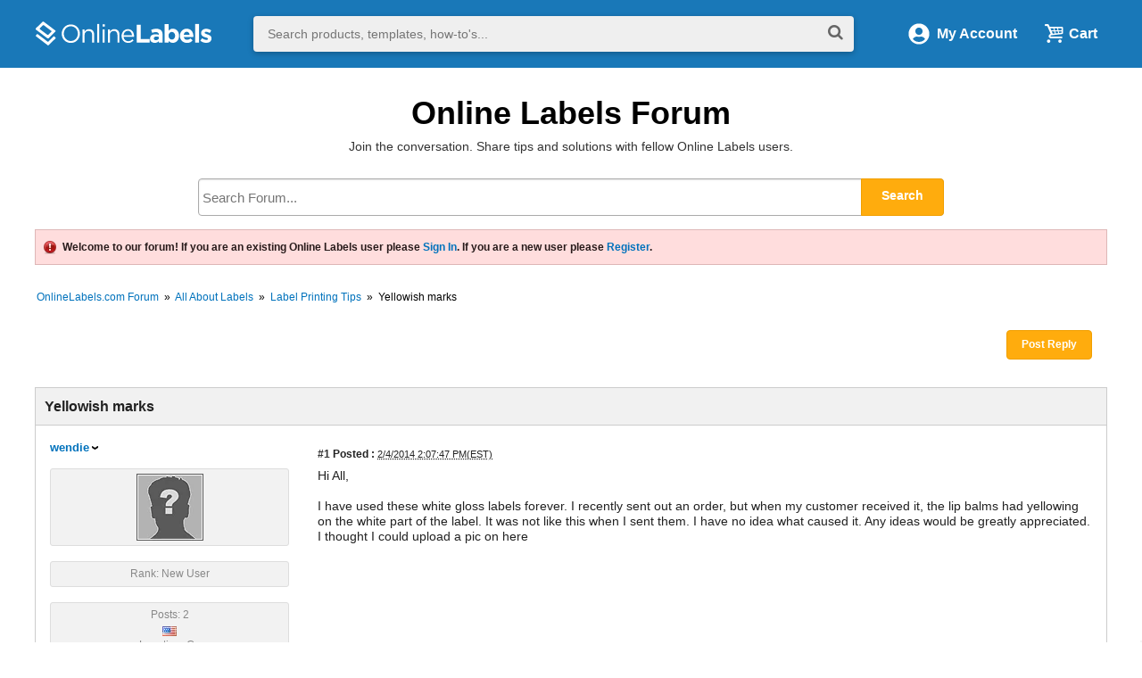

--- FILE ---
content_type: text/html; charset=utf-8
request_url: https://forums.onlinelabels.com/postst719_Yellowish-marks.aspx
body_size: 23083
content:


<?xml version="1.0" encoding="UTF-8"?>
<!doctype html>
<!--[if lt IE 7]> <html class="no-js ie6 oldie" lang="en"> <![endif]-->
<!--[if IE 7]>    <html class="no-js ie7 oldie" lang="en"> <![endif]-->
<!--[if IE 8]>    <html class="no-js ie8 oldie" lang="en"> <![endif]-->
<!--[if IE 9]>    <html class="no-js" lang="en"> <![endif]-->
<!--[if gt IE 9]><!--> <html xmlns="http://www.w3.org/1999/xhtml" xmlns:og="http://ogp.me/ns#" xmlns:fb="http://ogp.me/ns/fb#" xml:lang="en" lang="en" class="no-js"> <!--<![endif]-->
<!--[if !IE]><!--><html xmlns="http://www.w3.org/1999/xhtml" xmlns:og="http://ogp.me/ns#" xmlns:fb="http://ogp.me/ns/fb#" xml:lang="en" lang="en" class="no-js"><!--<![endif]-->

<head id="ctl00_YafHead"><title>
	Yellowish marks - Label Printing Tips - OnlineLabels.com Forum
</title><meta http-equiv="Content-Type" content="text/html; charset=iso-8859-1" /><meta property="og:image" content="http://images.onlinelabels.com/images/og-image.gif" /><meta property="fb:admins" content="592592789" /><meta name="viewport" content="width=device-width, initial-scale=1.0" /><meta name="searchresults" content="forum" />
    <meta id="ctl00_head_meta_YafMetaScriptingLanguage" http-equiv="Content-Script-Type" name="scriptlanguage" content="text/javascript"></meta>
    <meta id="ctl00_head_meta_YafMetaStyles" http-equiv="Content-Style-Type" name="styles" content="text/css"></meta>
    
    <meta name="HandheldFriendly" content="true"/>
    <meta name="viewport" content="width=device-width,user-scalable=yes"/>
    <meta name="description" content="Welcome to the Online Labels Support Forums where you can ask questions & see solutions for Online Labels products including labels, templates, software & more.">
    <meta property="og:image" content="https://assets.onlinelabels.com/images/og/support-og.jpg">
    <meta property="og:description" content="Welcome to the Online Labels Support Forums where you can ask questions & see solutions for Online Labels products including labels, templates, software & more.">
    <meta property="og:title" content="Support for Printing Labels, Templates & More | Online Labels&#xAE;">
    <meta property="og:Url" content="https://forums.onlinelabels.com/">
    <meta name="twitter:description" content="Welcome to the Online Labels Support Forums where you can ask questions & see solutions for Online Labels products including labels, templates, software & more.">
    <meta name="twitter:image" content="https://assets.onlinelabels.com/images/og/support-og.jpg">
    <meta name="twitter:card" content="summary">
    <meta name="twitter:site" content="@onlinelabels">
    <meta name="twitter:title" content="Support for Printing Labels, Templates & More | Online Labels&#xAE;">
    <meta name="twitter:creator" content="@onlinelabels">    


    
    <link href="https://images.onlinelabels.com/css/foundation.min.css?5" rel="stylesheet" type="text/css" />
	<link href="https://images.onlinelabels.com/css/r-global.css?16" rel="stylesheet" type="text/css" />
    
    



	<!--[if IE]>
	    <style type="text/css">
	        .sideItem{border-width: 1px 0;}
	        .recentProductsContainer{border-width: 1px 0;}

	    </style>
	<![endif]-->
	
	<script>
	    
	</script>

	
	<script type="text/javascript">
	    var browserIE6 = false, 
		    browserIE7 = false,
		    browserIE8 = false;

	    var Site = {
	        "olUrl": 'https://www.onlinelabels.com',
		    "secureUrl": 'https://secure.onlinelabels.com',
		    "staticAssetUrl": 'https://images.onlinelabels.com',
	        "backupCart": false,
	        "maestroUrl": 'https://maestro.onlinelabels.com',
	        "defaultCountry": 'USA',
	        "cartBasket": 'Cart',
	    	"cookieSuffix": '',
	    	"shippingDelivery": 'Shipping'
		    };
	</script>
	<!--[if IE 6]>
	    <script type="text/javascript">browserIE6 = true;</script>
	<![endif]-->
	<!--[if IE 7]>
		<script type="text/javascript">browserIE7 = true;</script>
	<![endif]-->
	<!--[if IE 8]>
		<script type="text/javascript">browserIE8 = true;</script>
	<![endif]-->
	<script type="text/javascript" src="https://images.onlinelabels.com/js/vendor/jquery.js"></script>
	<script type="text/javascript" src="https://images.onlinelabels.com/js/header.js?7"></script>

	

	<!-- Google Analytics for US Site -->
	<script>
	(function(i,s,o,g,r,a,m){i['GoogleAnalyticsObject']=r;i[r]=i[r]||function(){
	(i[r].q=i[r].q||[]).push(arguments)},i[r].l=1*new Date();a=s.createElement(o),
	m=s.getElementsByTagName(o)[0];a.async=1;a.src=g;m.parentNode.insertBefore(a,m)
	})(window,document,'script','//www.google-analytics.com/analytics.js','ga');

	ga('create', 'UA-1408379-1', 'auto');  // Replace with your property ID.
	ga('require', 'ecommerce', 'ecommerce.js');  // Universal Analytics e-commerce plugin.
	ga('require', 'displayfeatures');  // Support for Display Advertising.
	ga('send', 'pageview');

	</script>
	<!-- End Google Analytics -->

	<!-- BEGIN: Google Trusted Store -->
	<script type="text/javascript">
	    var gts = gts || [];

	    gts.push(["id", "190183"]);
	    gts.push(["google_base_offer_id", ""]);
	    gts.push(["google_base_subaccount_id", "7670783"]);
	    gts.push(["google_base_country", "US"]);
	    gts.push(["google_base_language", "EN"]);

	    (function() {
	        var scheme = (("https:" == document.location.protocol) ? "https://" : "http://");
	        var gts = document.createElement("script");
	        gts.type = "text/javascript";
	        gts.async = true;
	        gts.src = scheme + "www.googlecommerce.com/trustedstores/gtmp_compiled.js";
	        var s = document.getElementsByTagName("script")[0];
	        s.parentNode.insertBefore(gts, s);
	    })();
	</script>
	<!-- END: Google Trusted Store -->
	
	<!-- BEGIN: FacebookRemarketing Code -->
		<script>(function() {
		  var _fbq = window._fbq || (window._fbq = []);
		  if (!_fbq.loaded) {
		    var fbds = document.createElement('script');
		    fbds.async = true;
		    fbds.src = '//connect.facebook.net/en_US/fbds.js';
		    var s = document.getElementsByTagName('script')[0];
		    s.parentNode.insertBefore(fbds, s);
		    _fbq.loaded = true;
		  }
		  _fbq.push(['addPixelId', '670230079752925']);
		})();
		window._fbq = window._fbq || [];
		window._fbq.push(['track', 'PixelInitialized', {}]);
		</script>
		<noscript><img height="1" width="1" alt="" style="display:none" src="https://www.facebook.com/tr?id=670230079752925&amp;ev=PixelInitialized" /></noscript>
	<!-- END: FacebookRemarketing Code -->
	
	<!-- BEGIN: Twitter Ad Conversion Code -->
	<script src="//platform.twitter.com/oct.js" type="text/javascript"></script>
	<script type="text/javascript">
	twttr.conversion.trackPid('l4ufm');
	</script>
	<noscript>
	<img height="1" width="1" style="display:none;" alt="" src="https://analytics.twitter.com/i/adsct?txn_id=l4ufm&p_id=Twitter" />
	<img height="1" width="1" style="display:none;" alt="" src="//t.co/i/adsct?txn_id=l4ufm&p_id=Twitter" />
	</noscript>
	<!-- END: Twitter Ad Conversion Code -->
	

    <script type="text/javascript" src="https://images.onlinelabels.com/js/jquery-ui.js?1"></script>
    <link type="text/css" rel="stylesheet" href="https://images.onlinelabels.com/css/jquery-ui-1.10.3.custom.min.css" />
	<!--[if IE 9]>
    <script type="text/javascript" src="https://images.onlinelabels.com/js/vendor/jquery-xdomainrequest.min.js"></script>
    <![endif]-->
    <script type="text/javascript">
        var autoCompleteEnabled = true;
    </script>


	
    
    <link rel="apple-touch-icon" href="https://images.onlinelabels.com/apple-touch-icon.png" />
<style type="text/css">.HiddenGuestBox{padding:0.7em;}.HiddenGuestBoxImage img{float:left;padding:0 0 3px 3px;}.HiddenGuestBox br{clear:both}.HiddenGuestBox{padding:0.7em;}.HiddenGuestBoxImage img{float:left;padding:0 0 3px 3px;}.HiddenGuestBox br{clear:both}.HiddenGuestBox{padding:0.7em;}.HiddenGuestBoxImage img{float:left;padding:0 0 3px 3px;}.HiddenGuestBox br{clear:both}.HiddenGuestBox{padding:0.7em;}.HiddenGuestBoxImage{float:left;margin-right:.3em;}.HiddenGuestBox{padding:0.7em;}.HiddenGuestBoxImage img{float:left;padding:0 0 3px 3px;}.HiddenGuestBox br{clear:both}.spoilerbox
{margin:5px;padding:4px;background-color:#eeeeee;border:solid 1px#808080;color:#000000;}.HiddenGuestBox{padding:0.7em;}.HiddenGuestBoxImage img{float:left;padding:0 0 3px 3px;}.HiddenGuestBox br{clear:both}.yafnet.userLinkContainer
{background:url(resources/icons/user.png)#fff no-repeat 4px 50%;border:1px solid#eee;padding:4px 2px 4px 25px;margin:3px;font-size:80%;font-weight:bold;background-color:#fff;-webkit-border-radius:4px;-moz-border-radius:4px;border-radius:4px;}.yafnet.userLinkContainer:hover
{border:1px solid#ddd;background-color:#eee;}</style><meta name="description" content="Yellowish marks: Hi All, I have used these white gloss labels forever. I recently sent out an order, but when my customer received it, the lip balms had yellowing on the white part of the label. It was not like this when I sent them. I have no idea what caused it. Any..." /><meta name="keywords" content="appreciated,balms,caused,customer,forever,gloss,greatly,ideas,label,labels,order,received,recently,thought,upload,white,yellowing" /><style type="text/css">#simplemodal-overlay{background-color:#000;}</style><link href="/resources/css/forum.css" rel="stylesheet" type="text/css" /><link href="/Themes/Online/theme.css?4" rel="stylesheet" type="text/css" /></head>

<body>
	

    
	


    <div class="off-canvas-wrap" data-offcanvas>
	  	<div class="inner-wrap">
		    <header class="desktop nocontent" style="margin-bottom: 1.5rem;">
    <div class="row">
        <div class="large-12 columns">
            <div class="header-container">
                <a href="https://www.onlinelabels.com" class="header-logo">
                    <img src="https://images.onlinelabels.com/images/logo/ol-logo-white.svg" alt="OnlineLabels.com Logo" width="197" height="45"  border="0"/>
                </a>
                <div id="navSearch" class="nav-search">
                    <input type="text" id="txtKeywordSearch" onkeydown="return ClickOnEnter('kwSearchBtn', event);" Placeholder="" aria-label="Search the entire website" tabindex="0" />
                    <button id="kwSearchBtn" class="kwSearchBtn" onclick="Search();" aria-label="Submit website search" tabindex="0">
                        <i class="icon-search"></i>
                    </button>
                </div>
                <div class="nav-bar-right">
                    <a href="https://secure.onlinelabels.com/Account/MyAccount.aspx" class="needsclick" id="my-account">
                        <span>
                            <img 
                                class="p-header__account-icon" 
                                src="https://images.onlinelabels.com/images/header/user-circle-white.svg" 
                                alt="My Account">
                        </span>
                        <span class="show-for-large-up">
                            My Account
                        </span>
                    </a>
                    <a href="https://secure.onlinelabels.com/Cart/ViewCart.aspx" id="view-cart-items" class="needsclick">
                        <i class="icon-basket-1"></i> 
                        <span class="show-for-large-up">
                            Cart
                        </span>
                    </a>
                </div>
            </div>
        </div>
    </div>
</header>
				<div data-interchange="[https://images.onlinelabels.com/SharedModules/HeadersFooters/menu-small-old.aspx, (small)],  [https://images.onlinelabels.com/Legacy/ForumHeader, (medium)]" id="nav-container">

				</div>
		    
		        
		    <div id="container">
			
				<div class="row">
					<div class="large-12 columns">
						
						
					</div>
				</div><!--This needs to be toggled on and off based on whether there are breadcrumbs on the page-->

				
    

    <form method="post" action="./postst719_Yellowish-marks.aspx?g=posts&amp;t=719&amp;=" id="aspnetForm" enctype="multipart/form-data">
<div>
<input type="hidden" name="__EVENTTARGET" id="__EVENTTARGET" value="" />
<input type="hidden" name="__EVENTARGUMENT" id="__EVENTARGUMENT" value="" />
<input type="hidden" name="__VIEWSTATE" id="__VIEWSTATE" value="/[base64]/////[base64]//////////[base64]/[base64]/4olXb/AAKcahGCBAfJvtRqPWfkavrCgLZ4uQ==" />
</div>

<script type="text/javascript">
//<![CDATA[
var theForm = document.forms['aspnetForm'];
if (!theForm) {
    theForm = document.aspnetForm;
}
function __doPostBack(eventTarget, eventArgument) {
    if (!theForm.onsubmit || (theForm.onsubmit() != false)) {
        theForm.__EVENTTARGET.value = eventTarget;
        theForm.__EVENTARGUMENT.value = eventArgument;
        theForm.submit();
    }
}
//]]>
</script>


<script src="/WebResource.axd?d=3w3Q-5v1zdsVdSAOe00RBNWlDvhlQvovBH-YCDrhTVxUuIWUTZbl3exFR9ZKUpa3s3u0jsBIk15bDb5Z2jTIROI2Fdzyqjjx1yWAw0jzdjM1&amp;t=638901392248157332" type="text/javascript"></script>


<script type="text/javascript">
//<![CDATA[

function toggleSpoiler(btn,elid)
{var el=document.getElementById(elid);if(el==null)
return;if(el.style.display=='')
{el.style.display='none';btn.value='Show Spoiler';}
else
{el.style.display='';btn.value='Hide Spoiler';}}//]]>
</script>

<script src="/resources/js/jquery.pagemethod.js" type="text/javascript"></script>
<script src="/resources/js/yaf.js" type="text/javascript"></script>
<script type="text/javascript">
//<![CDATA[

jQuery.fn.getBox=function(){return{left:$(this).offset().left,top:$(this).offset().top,width:$(this).outerWidth(),height:$(this).outerHeight()};};var gotoForumSuppressClick=false;openGotoPageClick=function(e){return false;};//]]>
</script>

<script src="/resources/js/jquery.timeago.js" type="text/javascript"></script>
<script type="text/javascript">
//<![CDATA[

function yaf_SmartScroller_GetCoords()
{var scrollX,scrollY;if(document.all)
{if(!document.documentElement.scrollLeft)
scrollX=document.body.scrollLeft;else
scrollX=document.documentElement.scrollLeft;if(!document.documentElement.scrollTop)
scrollY=document.body.scrollTop;else
scrollY=document.documentElement.scrollTop;}
else
{scrollX=window.pageXOffset;scrollY=window.pageYOffset;}
jQuery('#ctl00_main_column_forum_ctl03_scrollLeft').val(scrollX);jQuery('#ctl00_main_column_forum_ctl03_scrollTop').val(scrollY);}
function yaf_SmartScroller_Scroll()
{var x=jQuery('#ctl00_main_column_forum_ctl03_scrollLeft').val();var y=jQuery('#ctl00_main_column_forum_ctl03_scrollTop').val();if(x||y)window.scrollTo(x,y);}
function yaf_SmartScroller_Reset()
{jQuery('#ctl00_main_column_forum_ctl03_scrollLeft').val(0);jQuery('#ctl00_main_column_forum_ctl03_scrollTop').val(0);window.scrollTo(0,0);}
jQuery(window).bind('scroll',yaf_SmartScroller_GetCoords);jQuery(window).bind('click',yaf_SmartScroller_GetCoords);jQuery(window).bind('keypress',yaf_SmartScroller_GetCoords);jQuery(document).ready(yaf_SmartScroller_Scroll);//]]>
</script>

<script src="/ScriptResource.axd?d=-15ROMmSYPKDNAjAXZnoa9vmKw127oMIGIDwIvU9XpxZxHGhF-CLfwGVnUi5wdHX-TRL49ERqpPJneeV6fexgTZkti7T2xlWJ4hy0X0psQCc2lCzmwxgNliKpaIAOC1OUKT6zBBAvJwRkE79iR_NbcanEb9y_fp0qMKgL22IiLY1&amp;t=5c0e0825" type="text/javascript"></script>
<script src="/ScriptResource.axd?d=Y2mRI8-vTh0WLPbgjvpxUHT4Jm-b97x0HFq8ykeyrVdogiUepfS50Nty7sWeC_LSOJzgMBop-VqVgW8ya-1hSZC3v_Gb8a4QCy9BTz-tjiuqZSRLgoB52MRxot9Hjbmpi_imVXlfiR3_qIs27amTcUDTsEz-Ox9oxE9wFSBdkHmU8njzRtynyBOnpH4Uk-UW0&amp;t=5c0e0825" type="text/javascript"></script>
<div>

	<input type="hidden" name="__VIEWSTATEGENERATOR" id="__VIEWSTATEGENERATOR" value="CA0B0334" />
</div>
    
<div class="yafnet" id="ctl00_main_column_forum"><div id="yafpage_YAF.Pages.posts" class="YAF_Pages_posts">
<script type="text/javascript">
    $(function () {
        $(".show-options").click(function (e) {
            e.stopPropagation();
            var tmp = $(".menuMyList");
            if (tmp.is(":visible")) {
                tmp.fadeOut();
            } else {
                tmp.fadeIn();
            }
        });

        $(".PopMenuLink").click(function (e) {
            e.stopPropagation();
            var obj = $(this);
            var popup = $(".yafpopupmenu");
            popup.css({ left: obj.position().left + obj.width() - (popup.width() - obj.width()) });
        });

        $("body").click(function () {
            $(".menuMyList").fadeOut();
        });
    });
</script>

  <div class="forum-banner row">
      <div class="columns large-12 medium-12">
        <h1><a href="/" class="banner-link">Online Labels Forum</a></h1>
        Join the conversation. Share tips and solutions with fellow Online Labels users.
      </div>
  </div>

<div id="ctl00_main_column_forum_ctl01_quickSearch" class="QuickSearch row">
	
    <div class="columns large-12 medium-12 small-12">
        <div class="forum-search">
           <input name="ctl00$main_column$forum$ctl01$searchInput" type="text" id="ctl00_main_column_forum_ctl01_searchInput" aria-label="Search our forums" onkeydown="return submitForLinkButton(&#39;ctl00_main_column_forum_ctl01_doQuickSearch&#39;, event)" placeholder="Search Forum..." />

           <a id="ctl00_main_column_forum_ctl01_doQuickSearch" class="button radius action" onkeydown="" href="javascript:__doPostBack(&#39;ctl00$main_column$forum$ctl01$doQuickSearch&#39;,&#39;&#39;)">Search</a>
        </div>
     </div>


</div>

<div class="row">
  <div class="columns large-12 medium-12">

    <div id="yafheader">
        <div id="ctl00_main_column_forum_ctl01_GuestUserMessage">
	
			<div class="guestUser">
				<div>
           <span id="ctl00_main_column_forum_ctl01_GuestMessage">Welcome to our forum! If you are an existing Online Labels user please</span>
        <a title="Sign In" href="https://forums.onlinelabels.com/login.aspx?returnurl=https%3a%2f%2fforums%2Eonlinelabels%2Ecom%2fpostst719_Yellowish-marks%2Easpx">Sign In</a><span>. If you are a new user please&nbsp;</span><a href="https://forums.onlinelabels.com/login.aspx?returnurl=https%3a%2f%2fforums%2Eonlinelabels%2Ecom%2fpostst719_Yellowish-marks%2Easpx">Register</a><span>.</span><span></div></span>
</div>

        
       
    
        <div id="yafheaderEnd">
        </div>
    </div>

  </div>
</div><script type="text/javascript">
//<![CDATA[
Sys.WebForms.PageRequestManager._initialize('ctl00$main_column$forum$YafScriptManager', 'aspnetForm', ['tctl00$main_column$forum$ctl03$PopupMenuUpdatePanel',''], [], [], 90, 'ctl00');
//]]>
</script>
<link id="ctl00_main_column_forum_ctl03_lnkCanonical" rel="canonical" href="https://forums.onlinelabels.com/postst719_yellowish-marks.aspx"></link>

<div class="columns large-12">
	<div id="ctl00_main_column_forum_ctl03_PageLinks" class="yafPageLink">
<a href="https://forums.onlinelabels.com">OnlineLabels.com Forum</a>
<span class="linkSeperator">&nbsp;&#187;&nbsp;</span>
<a href="/forum1_All-About-Labels.aspx">All About Labels</a>
<span class="linkSeperator">&nbsp;&#187;&nbsp;</span>
<a href="/topics12_Label-Printing-Tips.aspx">Label Printing Tips</a>
<span class="linkSeperator">&nbsp;&#187;&nbsp;</span>
<span class="currentPageLink">Yellowish marks</span>
</div>

	</YAF:PageLinks>
</div>



<a id="top"  name="top"></a>

<div class="columns large-12">
	<table class="command post-table" width="100%">
	    <tr>
	        <td align="left" class="post-left">
	            
	        </td>
	        <td class="post-buttons">
	            
	                <a id="ctl00_main_column_forum_ctl03_PostReplyLink1" class="button action small radius rightItem" title="Post a reply to this topic" href="https://forums.onlinelabels.com/login.aspx?returnurl=https%3a%2f%2fforums%2Eonlinelabels%2Ecom%2fol_postmessage%2Easpx%3ft%3d719%26f%3d12" onclick="this.blur(); this.onclick = function() { return false; }; return true;"><span>Post Reply</span></a>
	            <span id="dvFavorite1">
	                
	            </span>        
	            
	            
	            
	            
	        </td>
	    </tr>
	</table>
	<table class="content postHeader" width="100%">
	    <tr class="postTitle">
	        <td class="header1" valign="middle">
	            <div class="leftItem">
	              <a id="ctl00_main_column_forum_ctl03_TopicLink" class="HeaderTopicLink" href="/postst719_Yellowish-marks.aspx">
	                <h2><span id="ctl00_main_column_forum_ctl03_TopicTitle">Yellowish marks</span></h2>
	              </a>
	            </div>

	            <div class="rightItem">
	                <div id="fb-root"></div>
	                
	                
	                
					<div id="ctl00_main_column_forum_ctl03_PopupMenuUpdatePanel" class="rightItem watch-topic">
	
								
								
							
</div>
	                <!-- <a id="ctl00_main_column_forum_ctl03_ImageLastUnreadMessageLink" class="GoToLink" href="/postst719findunread_Yellowish-marks.aspx">
	                    View Unread Posts <img id="ctl00_main_column_forum_ctl03_LastUnreadImage" src="/Themes/Online/icon_topic_latestunread.gif" alt="Go to first unread" style="border: 0" title="Go to first unread" /></a> -->
	            </div>
	        </td>
	        </td>
	    </tr>
	    <tr class="header2 hide-topic-nav">
	        <td class="header2links">
	            <a id="ctl00_main_column_forum_ctl03_PrevTopic" title="Previous Topic" class="PrevTopicLink" href="javascript:__doPostBack(&#39;ctl00$main_column$forum$ctl03$PrevTopic&#39;,&#39;&#39;)">Previous Topic</a>
	            <a id="ctl00_main_column_forum_ctl03_NextTopic" title="Next Topic" class="NextTopicLink" href="javascript:__doPostBack(&#39;ctl00$main_column$forum$ctl03$NextTopic&#39;,&#39;&#39;)">Next Topic</a>
	            
	        </td>
	    </tr>
	</table>

	
            <table class="content postContainer" width="100%">
                
                
<tr>
    <td>
        <a id="post101455" />
        <div class="row postheader collapse">
            <div class="columns medium-3 small-12 postUser">
                <strong>
                    <a href="/profile1406.aspx" rel="nofollow" title="View profile" id="ctl00_main_column_forum_ctl03_MessageList_ctl00_DisplayPost1_UserProfileLink" class="UserPopMenuLink">wendie</a>
                    
                    
                </strong>
                
                
            </div>
            <div class="columns medium-9 small-12 postPosted">
                <div class="leftItem postedLeft">        
                    <strong><a href='/postsm101455_Yellowish-marks.aspx#post101455'>
                        #1</a>
                        Posted
                        :</strong>
                    <abbr class="timeago" title="2014-02-04T19:07:47Z">2/4/2014 2:07:47 PM(EST)</abbr>

                </div>
                <div class="rightItem postedRight">
                    <span id="dvThankBox101455">
                        
                    </span>        
                    
                    
                    
                    
                    
                    
                </div>
            </div>
        </div>
        <div class="row post collapse">
            <div class="columns medium-3 UserBox hide-for-small-only">
                <div class="yafUserBox" id="ctl00_main_column_forum_ctl03_MessageList_ctl00_DisplayPost1_UserBox1">
<div class="section"><a href="/profile1406.aspx" title="wendie"><img class="avatarimage" src="/images/noavatar.gif" alt="wendie" /></a></div><br clear="all" /><div class="section">Rank: New User<br clear="all" /></div><br /><div class="section">Posts: 2<br /><a><img src="/Themes/Online/flags/us.png" alt="United States" title="United States" /></a><br />Location: Ca<br /></div><br/ >
</div>

            </div>
            <div class="columns medium-9 small-12 message">
                <div class="postdiv">
                    <div id="ctl00_main_column_forum_ctl03_MessageList_ctl00_DisplayPost1_panMessage">
	      
                        <div id="ctl00_main_column_forum_ctl03_MessageList_ctl00_DisplayPost1_MessagePost1">Hi All,<br /><br />I have used these white gloss labels forever. I recently sent out an order, but when my customer received it, the lip balms had yellowing on the white part of the label. It was not like this when I sent them. I have no idea what caused it. Any ideas would be greatly appreciated. I thought I could upload a pic on here</div>
                    
</div> 
                </div>
            </div>
        </div>  
              
        <div class="row postfooter collapse">
            <div class="columns medium-3 postTop hide-for-small-only">
                <a onclick="ScrollToTop();" class="postTopLink" href="javascript: void(0)">            
                    <img id="ctl00_main_column_forum_ctl03_MessageList_ctl00_DisplayPost1_ctl00" src="/Themes/Online/arrow_up_button.png" alt="Back to top" title="Back to top" />
                </a>
                  	
            </div>
            <div class="columns medium-9 small-12 postInfoBottom">
                
<div class="displayPostFooter">
	<div class="leftItem postInfoLeft">
		
        
		
		
		
		
		
		
		
		
			
		
        
        
	</div>
	<div class="rightItem postInfoRight">
        		
	</div>
</div>

            </div>
        </div>
        <div class="row post postThanksRow collapse">
            <div id="dvThanksInfo101455" class="columns small-12 ThanksInfo">
                
                <span id="dvThanks101455" class="ThanksList">
                    
                </span>
            </div>
        </div>
    </td>
</tr>
<!-- <tr class="postheader">
    <td class="postPosted">
        <div class="row">
            
        </div>
        
    </td>
    
    
</tr>
<tr class="">
    <td  valign="top" height="100" class="UserBox" colspan='2'>
        
    </td>
    <td valign="top" class="message">
        
    </td>
</tr>
<tr class="postfooter">
    <td class="small postTop" colspan='2'>
        	
    </td>
		<td class="postfooter postInfoBottom">
		</td>
</tr>
<tr class="">
    <td style="padding: 5px;" colspan="3" valign="top">

    </td>
</tr> -->

                
            </table>
                
            <table class="content postContainer_Alt" width="100%">
                
                
<tr>
    <td>
        <a id="post101457" />
        <div class="row postheader collapse">
            <div class="columns medium-3 small-12 postUser">
                <strong>
                    <a href="/profile1285.aspx" rel="nofollow" title="View profile" id="ctl00_main_column_forum_ctl03_MessageList_ctl01_DisplayPostAlt_UserProfileLink" class="UserPopMenuLink">dcarmany</a>
                    
                    
                </strong>
                
                
            </div>
            <div class="columns medium-9 small-12 postPosted">
                <div class="leftItem postedLeft">        
                    <strong><a href='/postsm101457_Yellowish-marks.aspx#post101457'>
                        #2</a>
                        Posted
                        :</strong>
                    <abbr class="timeago" title="2014-02-05T12:03:12Z">2/5/2014 7:03:12 AM(EST)</abbr>

                </div>
                <div class="rightItem postedRight">
                    <span id="dvThankBox101457">
                        
                    </span>        
                    
                    
                    
                    
                    
                    
                </div>
            </div>
        </div>
        <div class="row post_alt collapse">
            <div class="columns medium-3 UserBox hide-for-small-only">
                <div class="yafUserBox" id="ctl00_main_column_forum_ctl03_MessageList_ctl01_DisplayPostAlt_UserBox1">
<div class="section"><a href="/profile1285.aspx" title="Dave Carmany"><img class="avatarimage" src="/resource.ashx?u=1285" alt="Dave Carmany" /></a></div><br clear="all" /><div class="section"><img class="rankimage" src="/Images/Ranks/logo2.gif" alt="" /><br clear="all" />Rank: Label King<br clear="all" /></div><br /><div class="section">Posts: 770<br /><a><img src="/Themes/Online/flags/us.png" alt="United States" title="United States" /></a><br />Location: Sanford<br /></div><br/ ><div class="section">Was thanked: 46 time(s) in 45 post(s)<br /></div>
</div>

            </div>
            <div class="columns medium-9 small-12 message">
                <div class="postdiv">
                    <div id="ctl00_main_column_forum_ctl03_MessageList_ctl01_DisplayPostAlt_panMessage">
	      
                        <div id="ctl00_main_column_forum_ctl03_MessageList_ctl01_DisplayPostAlt_MessagePost1">Wendie - Which of our white gloss products did you purchase (glossy labels for laser printing or glossy white labels for inkjet)?<br /><br />The face sheet on the glossy white inkjet labels is very porous and can sometimes become discolored due to environmental issues or air contaminants.  <br /><br />For example, we sometimes find that the inkjet glossy labels will start to turn yellow or slight brown when there is something in the air where the products are located (candles burning, incense, etc.).   It could also be caused by something coming from underneath the label.  I don&#39;t think that anything would seep through the plastic in your lip balm tube, but I have seen some containers where the product in the container did breath did breathe through the plastic causing some yellowing of the label.   <br /><br />Please provide some more details so we can try to further trouble shoot the issue.  If it is due to an air issue, it may be necessary to put some type of over coating onto the labels to avoid the discoloration.  We have clear labels that some customers will purchase and use to put as a protective layer over the top of the existing label.  We also have some customers who purchase overcoat sprays (UV protection or waterproofing sprays) and spray the labels before applying them to their products.  <br /><br />I am happy to provide you with samples of our clear products for testing.  You can fill out our sample request form at the link below.<br /><br /><a target="_blank" rel="nofollow" href="http://www.onlinelabels.com/samples" title="http://www.onlinelabels.com/samples">http://www.onlinelabels.com/samples</a><br /></div>
                    
</div> 
                </div>
            </div>
        </div>  
              
        <div class="row postfooter collapse">
            <div class="columns medium-3 postTop hide-for-small-only">
                <a onclick="ScrollToTop();" class="postTopLink" href="javascript: void(0)">            
                    <img id="ctl00_main_column_forum_ctl03_MessageList_ctl01_DisplayPostAlt_ctl00" src="/Themes/Online/arrow_up_button.png" alt="Back to top" title="Back to top" />
                </a>
                  	
            </div>
            <div class="columns medium-9 small-12 postInfoBottom">
                
<div class="displayPostFooter">
	<div class="leftItem postInfoLeft">
		
        
		
		
		<a id="ctl00_main_column_forum_ctl03_MessageList_ctl01_DisplayPostAlt_PostFooter_Home" class="yafcssimagebutton" title="Visit Dave Carmany's Homepage" href="https://plus.google.com/+DaveCarmany" target="_blank" rel="nofollow" onclick="this.blur(); this.onclick = function() { return false; }; return true;"><span><img id="ctl00_main_column_forum_ctl03_MessageList_ctl01_DisplayPostAlt_PostFooter_ctl07" src="/Themes/Online/icon_home.png" alt="" />WWW</span></a>
		
		
		
		
		
			
		
        
        
	</div>
	<div class="rightItem postInfoRight">
        		
	</div>
</div>

            </div>
        </div>
        <div class="row post_alt postThanksRow collapse">
            <div id="dvThanksInfo101457" class="columns small-12 ThanksInfo">
                
                <span id="dvThanks101457" class="ThanksList">
                    
                </span>
            </div>
        </div>
    </td>
</tr>
<!-- <tr class="postheader">
    <td class="postPosted">
        <div class="row">
            
        </div>
        
    </td>
    
    
</tr>
<tr class="">
    <td  valign="top" height="100" class="UserBox" colspan='2'>
        
    </td>
    <td valign="top" class="message">
        
    </td>
</tr>
<tr class="postfooter">
    <td class="small postTop" colspan='2'>
        	
    </td>
		<td class="postfooter postInfoBottom">
		</td>
</tr>
<tr class="">
    <td style="padding: 5px;" colspan="3" valign="top">

    </td>
</tr> -->

                
            </table>
        
            <table class="content postContainer" width="100%">
                
                
<tr>
    <td>
        <a id="post101494" />
        <div class="row postheader collapse">
            <div class="columns medium-3 small-12 postUser">
                <strong>
                    <a href="/profile1406.aspx" rel="nofollow" title="View profile" id="ctl00_main_column_forum_ctl03_MessageList_ctl02_DisplayPost1_UserProfileLink" class="UserPopMenuLink">wendie</a>
                    
                    
                </strong>
                
                
            </div>
            <div class="columns medium-9 small-12 postPosted">
                <div class="leftItem postedLeft">        
                    <strong><a href='/postsm101494_Yellowish-marks.aspx#post101494'>
                        #3</a>
                        Posted
                        :</strong>
                    <abbr class="timeago" title="2014-02-19T01:20:12Z">2/18/2014 8:20:12 PM(EST)</abbr>

                </div>
                <div class="rightItem postedRight">
                    <span id="dvThankBox101494">
                        
                    </span>        
                    
                    
                    
                    
                    
                    
                </div>
            </div>
        </div>
        <div class="row post collapse">
            <div class="columns medium-3 UserBox hide-for-small-only">
                <div class="yafUserBox" id="ctl00_main_column_forum_ctl03_MessageList_ctl02_DisplayPost1_UserBox1">
<div class="section"><a href="/profile1406.aspx" title="wendie"><img class="avatarimage" src="/images/noavatar.gif" alt="wendie" /></a></div><br clear="all" /><div class="section">Rank: New User<br clear="all" /></div><br /><div class="section">Posts: 2<br /><a><img src="/Themes/Online/flags/us.png" alt="United States" title="United States" /></a><br />Location: Ca<br /></div><br/ >
</div>

            </div>
            <div class="columns medium-9 small-12 message">
                <div class="postdiv">
                    <div id="ctl00_main_column_forum_ctl03_MessageList_ctl02_DisplayPost1_panMessage">
	      
                        <div id="ctl00_main_column_forum_ctl03_MessageList_ctl02_DisplayPost1_MessagePost1">Thank you! I sent the customer new ones and it didn&#39;t happen again. But it is ink jet labels that I am using.</div>
                    
</div> 
                </div>
            </div>
        </div>  
              
        <div class="row postfooter collapse">
            <div class="columns medium-3 postTop hide-for-small-only">
                <a onclick="ScrollToTop();" class="postTopLink" href="javascript: void(0)">            
                    <img id="ctl00_main_column_forum_ctl03_MessageList_ctl02_DisplayPost1_ctl00" src="/Themes/Online/arrow_up_button.png" alt="Back to top" title="Back to top" />
                </a>
                  	
            </div>
            <div class="columns medium-9 small-12 postInfoBottom">
                
<div class="displayPostFooter">
	<div class="leftItem postInfoLeft">
		
        
		
		
		
		
		
		
		
		
			
		
        
        
	</div>
	<div class="rightItem postInfoRight">
        		
	</div>
</div>

            </div>
        </div>
        <div class="row post postThanksRow collapse">
            <div id="dvThanksInfo101494" class="columns small-12 ThanksInfo">
                
                <span id="dvThanks101494" class="ThanksList">
                    
                </span>
            </div>
        </div>
    </td>
</tr>
<!-- <tr class="postheader">
    <td class="postPosted">
        <div class="row">
            
        </div>
        
    </td>
    
    
</tr>
<tr class="">
    <td  valign="top" height="100" class="UserBox" colspan='2'>
        
    </td>
    <td valign="top" class="message">
        
    </td>
</tr>
<tr class="postfooter">
    <td class="small postTop" colspan='2'>
        	
    </td>
		<td class="postfooter postInfoBottom">
		</td>
</tr>
<tr class="">
    <td style="padding: 5px;" colspan="3" valign="top">

    </td>
</tr> -->

                
            </table>
                
            <table class="content postContainer_Alt" width="100%">
                
                
<tr>
    <td>
        <a id="post101498" />
        <div class="row postheader collapse">
            <div class="columns medium-3 small-12 postUser">
                <strong>
                    <a href="/profile1285.aspx" rel="nofollow" title="View profile" id="ctl00_main_column_forum_ctl03_MessageList_ctl03_DisplayPostAlt_UserProfileLink" class="UserPopMenuLink">dcarmany</a>
                    
                    
                </strong>
                
                
            </div>
            <div class="columns medium-9 small-12 postPosted">
                <div class="leftItem postedLeft">        
                    <strong><a href='/postsm101498_Yellowish-marks.aspx#post101498'>
                        #4</a>
                        Posted
                        :</strong>
                    <abbr class="timeago" title="2014-02-19T18:51:22Z">2/19/2014 1:51:22 PM(EST)</abbr>

                </div>
                <div class="rightItem postedRight">
                    <span id="dvThankBox101498">
                        
                    </span>        
                    
                    
                    
                    
                    
                    
                </div>
            </div>
        </div>
        <div class="row post_alt collapse">
            <div class="columns medium-3 UserBox hide-for-small-only">
                <div class="yafUserBox" id="ctl00_main_column_forum_ctl03_MessageList_ctl03_DisplayPostAlt_UserBox1">
<div class="section"><a href="/profile1285.aspx" title="Dave Carmany"><img class="avatarimage" src="/resource.ashx?u=1285" alt="Dave Carmany" /></a></div><br clear="all" /><div class="section"><img class="rankimage" src="/Images/Ranks/logo2.gif" alt="" /><br clear="all" />Rank: Label King<br clear="all" /></div><br /><div class="section">Posts: 770<br /><a><img src="/Themes/Online/flags/us.png" alt="United States" title="United States" /></a><br />Location: Sanford<br /></div><br/ ><div class="section">Was thanked: 46 time(s) in 45 post(s)<br /></div>
</div>

            </div>
            <div class="columns medium-9 small-12 message">
                <div class="postdiv">
                    <div id="ctl00_main_column_forum_ctl03_MessageList_ctl03_DisplayPostAlt_panMessage">
	      
                        <div id="ctl00_main_column_forum_ctl03_MessageList_ctl03_DisplayPostAlt_MessagePost1">That is good news.  I am glad to hear that it didn&#39;t happen on your newest shipment.  As I mentioned in my previous post, I am pretty confident that it is something in the environment that is causing it.  </div>
                    
</div> 
                </div>
            </div>
        </div>  
              
        <div class="row postfooter collapse">
            <div class="columns medium-3 postTop hide-for-small-only">
                <a onclick="ScrollToTop();" class="postTopLink" href="javascript: void(0)">            
                    <img id="ctl00_main_column_forum_ctl03_MessageList_ctl03_DisplayPostAlt_ctl00" src="/Themes/Online/arrow_up_button.png" alt="Back to top" title="Back to top" />
                </a>
                  	
            </div>
            <div class="columns medium-9 small-12 postInfoBottom">
                
<div class="displayPostFooter">
	<div class="leftItem postInfoLeft">
		
        
		
		
		<a id="ctl00_main_column_forum_ctl03_MessageList_ctl03_DisplayPostAlt_PostFooter_Home" class="yafcssimagebutton" title="Visit Dave Carmany's Homepage" href="https://plus.google.com/+DaveCarmany" target="_blank" rel="nofollow" onclick="this.blur(); this.onclick = function() { return false; }; return true;"><span><img id="ctl00_main_column_forum_ctl03_MessageList_ctl03_DisplayPostAlt_PostFooter_ctl07" src="/Themes/Online/icon_home.png" alt="" />WWW</span></a>
		
		
		
		
		
			
		
        
        
	</div>
	<div class="rightItem postInfoRight">
        		
	</div>
</div>

            </div>
        </div>
        <div class="row post_alt postThanksRow collapse">
            <div id="dvThanksInfo101498" class="columns small-12 ThanksInfo">
                
                <span id="dvThanks101498" class="ThanksList">
                    
                </span>
            </div>
        </div>
    </td>
</tr>
<!-- <tr class="postheader">
    <td class="postPosted">
        <div class="row">
            
        </div>
        
    </td>
    
    
</tr>
<tr class="">
    <td  valign="top" height="100" class="UserBox" colspan='2'>
        
    </td>
    <td valign="top" class="message">
        
    </td>
</tr>
<tr class="postfooter">
    <td class="small postTop" colspan='2'>
        	
    </td>
		<td class="postfooter postInfoBottom">
		</td>
</tr>
<tr class="">
    <td style="padding: 5px;" colspan="3" valign="top">

    </td>
</tr> -->

                
            </table>
        

	<!--  -->
	    
</div>

	<table class="content postForumUsers" width="100%">
	    
	</table>
	<table cellpadding="0" cellspacing="0" class="command command-btns" width="100%">
	    <tr>
	        <td align="left" class="post-left">
	            
	        </td>
	        <td class="post-buttons">
	              
	            <a id="ctl00_main_column_forum_ctl03_PostReplyLink2" class="button action small radius rightItem" title="Post a reply to this topic" href="https://forums.onlinelabels.com/login.aspx?returnurl=https%3a%2f%2fforums%2Eonlinelabels%2Ecom%2fol_postmessage%2Easpx%3ft%3d719%26f%3d12" onclick="this.blur(); this.onclick = function() { return false; }; return true;"><span>Post Reply</span></a>
	            <span id="dvFavorite2">
	                
	            </span>  
	            
	            
	            
	            
	        </td>
	    </tr>
	</table>
	
	
	    <div class="columns large-12">
		    <div id="DivForumJump" class="hide-for-small-only">
		        Forum Jump
		        &nbsp;<select name="ctl00$main_column$forum$ctl03$ForumJump1" onchange="javascript:__doPostBack('ctl00$main_column$forum$ctl03$ForumJump1','ForumJump1')" id="ctl00_main_column_forum_ctl03_ForumJump1" aria-label="Jump to forum section">
<option value="-1">All About Labels</option>
<option value="37"> - General Discussion</option>
<option value="5"> - Product Information</option>
<option value="22"> --- Blank Labels on Sheets</option>
<option value="24"> --- Thermal Labels on Rolls</option>
<option value="41"> --- Inkjet Labels on Rolls</option>
<option value="21"> --- Custom Printed Labels</option>
<option value="6"> - Creating &amp; Designing Labels</option>
<option value="23"> --- Maestro Label Designer</option>
<option value="25"> --- Designer Marketplace</option>
<option selected="selected" value="12"> - Label Printing Tips</option>
<option value="8"> - Label Uses</option>
<option value="26"> --- Container Label Lab</option>
<option value="27"> --- Customer Creations</option>
<option value="-10">Community Forums</option>
<option value="39"> - Teachers</option>
<option value="32"> - Wedding Planning</option>
<option value="34"> - Crafting</option>
<option value="33"> - Winemaking</option>
<option value="35"> - Party Planning</option>
<option value="36"> - DIY Projects</option>
<option value="30"> - Homebrewing</option>
<option value="40"> - Farmer&#39;s Market</option>
<option value="-3">Software &amp; Tools</option>
<option value="13"> - Maestro Label Designer</option>
<option value="14"> - Free Label Templates &amp; Printables</option>
<option value="28"> --- Blank Label Templates</option>
<option value="29"> --- Pre-Designed Label Templates</option>
<option value="38"> --- Printables - Download &amp; Share</option>
<option value="-2">Accounts &amp; Orders</option>
<option value="2"> - Account</option>
<option value="10"> - Orders</option>
<option value="11"> - Shipping</option>
</select>

		    </div>
		</div>
	
	<div id="DivPageAccess" class="smallfont">
	    You <strong>cannot</strong> post new topics in this forum.
<br />
You <strong>cannot</strong> reply to topics in this forum.
<br />
You <strong>cannot</strong> delete your posts in this forum.
<br />
You <strong>cannot</strong> edit your posts in this forum.
<br />
You <strong>cannot</strong> create polls in this forum.
<br />
You <strong>cannot</strong> vote in polls in this forum.
<br />

	</div>
	<div id="DivSmartScroller">
	    <input name="ctl00$main_column$forum$ctl03$scrollLeft" type="hidden" id="ctl00_main_column_forum_ctl03_scrollLeft" /><input name="ctl00$main_column$forum$ctl03$scrollTop" type="hidden" id="ctl00_main_column_forum_ctl03_scrollTop" />
	</div>
	
	<div id="ctl00_main_column_forum_ctl03_ViewMenu2_PopupModal" Class="reveal-modal tiny">
	<div class="DialogContent">
		<ul>
				<li class="popupitem" onmouseover="mouseHover(this,true)" onmouseout="mouseHover(this,false)" style="white-space:nowrap" title="&#187; Normal">
					<a href="javascript:void(0);" style="display:block;" onclick="">
					
					&#187; Normal
					</a>
				</li>
			
				<li class="popupitem" onmouseover="mouseHover(this,true)" onmouseout="mouseHover(this,false)" style="white-space:nowrap" title="Threaded">
					<a href="javascript:void(0);" style="display:block;" onclick="">
					
					Threaded
					</a>
				</li>
			</ul>
	</div>
    <a class="close-reveal-modal" aria-label="Close">&#215;</a>
</div>

<script>

	$(function () {
		$('#ctl00_main_column_forum_ctl03_ViewLink').on('click', function () {
			$('#ctl00_main_column_forum_ctl03_ViewMenu2_PopupModal').foundation('reveal', 'open');

			$('.reveal-modal-bg').on('click', function () {
				$('.reveal-modal-bg').remove();
				$('#ctl00_main_column_forum_ctl03_ViewMenu2_PopupModal').toggleClass('open').hide();
			});
		});

		$('#ctl00_main_column_forum_ctl03_ViewMenu2_PopupModal').find('.close-reveal-modal').on('click', function () {
			$('.reveal-modal-bg').remove();
			$('#ctl00_main_column_forum_ctl03_ViewMenu2_PopupModal').toggleClass('open').hide();
		});
	});


</script>
<style>
	@media only screen and (max-width: 46.129em){
		.reveal-modal {min-height: 1rem;}
		.reveal-modal, dialog{width:98vw;}
	}
</style>
<br /><div class="content" style="text-align:right;font-size:7pt"></div></div></div>

    

<script type="text/javascript">
//<![CDATA[

Sys.Application.add_load(function(){jQuery('#ctl00_main_column_forum_ctl03_Pager_GotoPageForm_GotoTextBox').bind("keydown",function(e){if(e.keyCode==13){jQuery('#ctl00_main_column_forum_ctl03_Pager_GotoPageForm_GotoButton').click();return false;}})});
Sys.Application.add_load(function(){jQuery('#ctl00_main_column_forum_ctl03_PagerBottom_GotoPageForm_GotoTextBox').bind("keydown",function(e){if(e.keyCode==13){jQuery('#ctl00_main_column_forum_ctl03_PagerBottom_GotoPageForm_GotoButton').click();return false;}})});
function addThanks(messageID){var messId=messageID;jQuery.PageMethod('/YafAjax.asmx','AddThanks',addThanksSuccess,CallFailed,'msgID',messId);}
function addThanksSuccess(res){if(res.d!=null){jQuery('#dvThanks'+res.d.MessageID).html(res.d.Thanks);jQuery('#dvThanksInfo'+res.d.MessageID).html(res.d.ThanksInfo);jQuery('#dvThankBox'+res.d.MessageID).html('<a class="yaflittlebutton" href="javascript:removeThanks('+res.d.MessageID+');" onclick="jQuery(this).blur();" title='+res.d.Title+'><span>'+res.d.Text+'</span></a>');}}
function removeThanks(messageID){var messId=messageID;jQuery.PageMethod('/YafAjax.asmx','RemoveThanks',removeThanksSuccess,CallFailed,'msgID',messId);}
function removeThanksSuccess(res){if(res.d!=null){jQuery('#dvThanks'+res.d.MessageID).html(res.d.Thanks);jQuery('#dvThanksInfo'+res.d.MessageID).html(res.d.ThanksInfo);jQuery('#dvThankBox'+res.d.MessageID).html('<a class="yaflittlebutton" href="javascript:addThanks('+res.d.MessageID+');" onclick="jQuery(this).blur();" title='+res.d.Title+'><span>'+res.d.Text+'</span></a>');}}
Sys.Application.add_load(function(){jQuery('#ctl00_main_column_forum_ctl03_Pager_PageLabel').click(function(){openGotoPageFormctl00_main_column_forum_ctl03_Pager('ctl00_main_column_forum_ctl03_Pager_PageLabel');});});
Sys.Application.add_load(function(){jQuery('#ctl00_main_column_forum_ctl03_PagerBottom_PageLabel').click(function(){openGotoPageFormctl00_main_column_forum_ctl03_PagerBottom('ctl00_main_column_forum_ctl03_PagerBottom_PageLabel');});});//]]>
</script>
</form>


		        
		    </div><!-- /container -->
		    
		    

<script type="text/javascript">
    function displayWindow(url, width, height) {
        window.Win = window.open(url, "displayWindow", 'width=' + width + ',height=' + height + ',screenX=0,screenY=0,top=0,left=0,resizable,scrollbars,location=0,status=1');
    } 
</script>

<footer class="nocontent">

    <div class="row full-width-row">
        <div class="small-12 centered columns footer-promises-wrapper show-for-large-up">
            &nbsp;
        </div><!-- END footer-promises-wrapper -->
    </div><!-- END Footer Promises -->


    <div class="row show-for-small">
        <div class="large-12 columns">
            <button class="back-to-top" aria-label="Go back to the top of the page">
                <i class="icon-up-dir"></i>
            </button>
        </div>
    </div><!-- END Back to Top pip -->


    <div class="row footer-links show-for-large-up u-padding-top--large u-padding-bottom--large">
        <div class="column-20">
            <span>Shop</span>
            <ul class="u-list-style--none u-margin--none">
                
                    <li>
                        <a class="p-footer__link" href="https://www.onlinelabels.com/sheet-labels">Blank Labels on Sheets</a>
                    </li>
                    <li>
                        <a class="p-footer__link" href="https://www.onlinelabels.com/roll-labels">Blank Labels on Rolls</a>
                    </li>
                    <li>
                        <a class="p-footer__link" href="https://www.onlinelabels.com/custom-labels">Custom Labels</a>
                    </li>
                    <li>
                        <a class="p-footer__link" href="https://www.onlinelabels.com/containers">Search by Container Type</a>
                    </li>
                
                
            </ul>
        </div>
        <div class="column-20">
            <span>Design</span>
            <ul class="u-list-style--none u-margin--none">
                <li>
                    <a class="p-footer__link" href="https://www.onlinelabels.com/maestro-label-designer">Maestro Label Designer</a>
                </li>
                <li>
                    <a class="p-footer__link" href="https://www.onlinelabels.com/templates">Label Templates</a>
                </li>
                <li>
                    <a class="p-footer__link" href="https://www.onlinelabels.com/tools">Business Tools</a>
                </li>
                <li>
                    <a class="p-footer__link" href="https://www.onlinelabels.com/ideas">Ideas &amp; Inspiration</a>
                </li>
            </ul>
        </div>
        <div class="column-20">
            <span>Support</span>
            <ul class="u-list-style--none u-margin--none">
                <li>
                    <a class="p-footer__link" href="https://www.onlinelabels.com/support">
                        Help Center
                    </a>
                </li>
                <li>
                    <a class="p-footer__link" href="https://www.onlinelabels.com/articles">Articles</a>
                </li>
                <li>
                    <a class="p-footer__link" href="https://secure.onlinelabels.com/Account/OrderHistory.aspx">Track Your Order</a>
                </li>
                <li>
                    <a class="p-footer__link" href="https://www.onlinelabels.com/samples">Samples</a>
                </li>
                <li>
                    <a class="p-footer__link" href="https://www.onlinelabels.com/support/returns">Refunds &amp; Returns</a>
                </li>
            </ul>
        </div>
        <div class="column-20">
            <span>Company Information</span>
            <ul class="u-list-style--none u-margin--none">
                <li>
                    <a class="p-footer__link" href="https://www.onlinelabels.com/about">Our Story</a>
                </li>
                
                        <li>
                            <a class="p-footer__link" href="https://www.onlinelabels.com/careers">Careers</a>
                        </li>
                        <li>
                            <a class="p-footer__link" href="https://www.onlinelabels.com/press">Pressroom</a>
                        </li>
                        <li>
                            <a class="p-footer__link" href="https://www.onlinelabels.com/testimonials">Testimonials</a>
                        </li>
                
                
            </ul>
            <span>Connect with us</span>
            <div class="follow-us-links">
                <a rel="me nofollow noreferrer" href="https://www.facebook.com/OnlineLabels" target="_blank" title="Facebook" class="miniIcon_fb">
                    <img src="https://images.onlinelabels.com/images/footer/fb-logo.png" alt="Facebook Brand Logo">
                </a>
                <a rel="me nofollow noreferrer" href="https://twitter.com/OnlineLabels" target="_blank" title="Twitter" class="miniIcon_tw">
                    <img src="https://images.onlinelabels.com/images/footer/twitter-logo.png" alt="Twitter Brand Logo">
                </a>
                <a rel="me nofollow noreferrer" href="https://instagram.com/onlinelabels/" target="_blank" title="Instagram" class="miniIcon_in">
                    <img src="https://images.onlinelabels.com/images/footer/ig-logo.png" alt="Instagram Brand Logo">
                </a>
                <a rel="me nofollow noreferrer" href="https://www.pinterest.com/OnlineLabels" target="_blank" title="Pinterest" class="miniIcon_pi">
                    <img src="https://images.onlinelabels.com/images/footer/pinterest-logo.png" alt="Pinterest Brand Logo">
                </a>
            </div>
                
        </div>
        <div class="column-20 address-info">
            <span>Online Labels, LLC</span>
                <div>
                    2021 E. Lake Mary Blvd.
                    <br />
                    Sanford,
                    FL
                    32773,
                    USA
                </div>
                <div class="u-margin-top--small">
                    Toll Free:
                    1-888-575-2235
                    <br />
                    Local:
                    407-936-3900
                </div>
        </div>

    </div><!-- END Footer Links (Full) -->


    <div class="row collapse footer-links-mobile hide-for-large-up">
        <div class="small-12 columns">
            <ul class="accordion" data-accordion>
                <li class="accordion-navigation">
                <a href="#panel1a">Shop<span class="fa accordion-icon"></span></a>
                <div id="panel1a" class="content">
                    
                        <a href="https://www.onlinelabels.com/sheet-labels">Blank Labels on Sheets</a>
                        <a href="https://www.onlinelabels.com/roll-labels">Blank Labels on Rolls</a>
                        <a href="https://www.onlinelabels.com/custom-labels">Custom Labels</a>
                        <a href="https://www.onlinelabels.com/containers">Search by Container Type</a>
                    
                    
                </div>
                </li>

                <li class="accordion-navigation">
                <a href="#panel2a">Design<span class="fa accordion-icon"></span></a>
                <div id="panel2a" class="content">
                    <a href="https://www.onlinelabels.com/maestro-label-designer">Maestro Label Designer</a>
                    <a href="https://www.onlinelabels.com/templates">Label Templates</a>
                    <a href="https://www.onlinelabels.com/tools">Business Tools</a>
                    <a href="https://www.onlinelabels.com/ideas">Ideas &amp; Inspiration</a>
                </div>
                </li>

                <li class="accordion-navigation">
                <a href="#panel3a">Support<span class="fa accordion-icon"></span></a>
                <div id="panel3a" class="content">
                    <a href="https://www.onlinelabels.com/support">
                        Help Center
                    </a>
                    <a href="https://www.onlinelabels.com/articles">Articles</a>
                    <a href="https://secure.onlinelabels.com/Account/OrderHistory.aspx">Track Your Order</a>
                    <a href="https://www.onlinelabels.com/samples">Samples</a>
                    <a href="https://www.onlinelabels.com/support/returns">Refunds &amp; Returns</a>
                </div>
                </li>

                <li class="accordion-navigation">
                <a href="#panel4a">Company<span class="fa accordion-icon"></span></a>
                <div id="panel4a" class="content">
                    <a class="p-footer-links-mobile__item" href="https://www.onlinelabels.com/about">Our Story</a>
                    
                        <a href="https://www.onlinelabels.com/careers">Careers</a>
                        <a href="https://www.onlinelabels.com/press">Pressroom</a>
                        <a href="https://www.onlinelabels.com/testimonials">Testimonials</a>
                    
                    
                </div>
                </li>
            </ul>
        </div>
    </div><!-- END Footer Links (Mobile) -->


    <div class="full-width-row hide-for-small-only">
        <section class="u-background--white u-padding--small">
            <div class="row align-middle u-text-align--center">
                <div class="small-12 column">
                    <div class="u-display--inline-block text-center">            
                        <div class="u-padding-left--tiny" style="display: inline-block; border-color: #999;">
                            
                                <a class="u-margin-left--medium" onclick="window.open('https://www.trustedsite.com/verify-modal?js=1&host=onlinelabels.com', 'targetWindow', 'toolbar=no, location=no, status=no, menubar=no, scrollbars=yes, resizable=yes, width=400, height=650')">
                                    <img src="https://images.onlinelabels.com/images/trustedsite-certified-secure.svg" alt="TrustedSite Certified Secure" width="90">
                                </a>
                            
                            
                                <a class="u-margin-left--medium" rel="nofollow noreferrer" target="_blank" onclick="ga('send', 'pageview', '/outgoing/bbbonline.org/cks.asp?id=1060425133939');" href="https://www.bbb.org/us/fl/sanford/profile/paper-labels/online-labels-llc-0733-183430330">
                                <img src="https://images.onlinelabels.com/images/footer/bbb-logo-grade.png" alt="BBB Accredited Business" width="110">
                                </a>
                            
                            
                                <div style="display:inline-block;position:relative;z-index:1;width:42px;height:60px;margin-left:1.25rem;">
                                    <a style="bottom:47;right:0;display:block;position:absolute;width:18px;height:12px;z-index:2;text-decoration:none;background:#fff;filter:alpha(opacity=0);opacity:0;" href="https://bizratesurveys.com/boutique/bizrate-circle-of-excellence" title="Bizrate Insights Circle of Excellence" target="_blank"></a>
                                    <a href="https://bizratesurveys.com/reviews/www.onlinelabels.com/18777" title="Bizrate Insights Circle of Excellence" target="_blank">
                                        <img src="https://medals.bizrate.com/awards/vertical/18777_coe.gif" alt="Bizrate Circle of Excellence - See OnlineLabels Reviews at bizratesurveys.com" width="42" height="60" align="top" border="0" />
                                    </a>
                                </div>
                            
                            
                                <a class="u-margin-left--medium" target="_blank" rel="noopener" href="https://consolidatedlabel.com/">
                                    <img alt="Consolidated Label Company" src="https://images.onlinelabels.com/images/footer/consolidated-label-logo.png" style="width: 125px">
                                </a>
                            
                            
                        </div>
                    </div>
                </div>
            </div>
            <div class="row collapse hide-for-large-up">
                <div class="small-12 columns call-us-now text-center">
                    Have any questions? <a href="tel:1-888-575-2235" aria-label="Call us">1-888-575-2235</a>
                </div>
            </div>

            <div class="row">
                <div class="small-12 columns copyright-container text-center">
                    <span class="copyright">&copy; 2026 Copyright Online Labels, LLC All Rights Reserved. </span>
                    <span class="copyright"><a href="https://www.onlinelabels.com/privacy.aspx">Privacy Policy</a>&nbsp;&nbsp;|&nbsp;&nbsp;<a href="https://www.onlinelabels.com/terms-and-conditions.aspx">Terms & Conditions</a>&nbsp;&nbsp;|&nbsp;&nbsp;<a href="https://www.onlinelabels.com/accessibility.aspx">Accessibility</a></span>

                </div>
            </div>
        </section>
    </div><!-- END Footer Badges -->
    <!-- END Copyright -->
</footer>

<!-- Modals -->
<div id="shipping-calc" class="reveal-modal medium" data-reveal  aria-hidden="true" role="dialog">
  <iframe id="shipCalcMedium" width="100%" height="1400" frameborder="0"></iframe>
  <a class="close-reveal-modal" aria-label="Close">&#215;</a>
</div>

<div id="ribbon-calc" class="reveal-modal medium" data-reveal aria-hidden="true" role="dialog">
  <iframe id="ribbonCalc" width="100%" height="800" frameborder="0"></iframe>
  <a class="close-reveal-modal" aria-label="Close">&#215;</a>
</div>

<div id="fedex-fee-details" class="reveal-modal medium" data-reveal aria-hidden="true" role="dialog">
  <iframe id="fedexFee" width="100%" height="390" frameborder="0"></iframe>
  <a class="close-reveal-modal" aria-label="Close">&#215;</a>
</div>

<div id="ups-fee-details" class="reveal-modal medium" data-reveal  aria-hidden="true" role="dialog">
  <iframe id="upsFee" width="100%" height="700" frameborder="0"></iframe>
  <a class="close-reveal-modal" aria-label="Close">&#215;</a>
</div>

<div id="shipping-calc" class="reveal-modal small" data-reveal  aria-hidden="true" role="dialog">
  <iframe id="shipCalcSmall" width="100%" height="700" frameborder="0"></iframe>
  <a class="close-reveal-modal" aria-label="Close">&#215;</a>
</div>

<script type="text/javascript">
	$(function () {
		ModalHelper('shipping-calc', 'shipCalcSmall', 'https://secure.onlinelabels.com/General/ShippingCalculator.aspx');
		ModalHelper('shipping-calc', 'shipCalcMedium', 'https://secure.onlinelabels.com/General/ShippingCalculator.aspx');
		ModalHelper('ups-fee-details', 'upsFee', 'https://secure.onlinelabels.com/General/UPSFeeDetails.aspx');
		ModalHelper('fedex-fee-details', 'fedexFee', 'https://secure.onlinelabels.com/General/FedExFeeDetails.aspx');
		ModalHelper('ribbon-calc', 'ribbonCalc', 'https://secure.onlinelabels.com/General/RibbonCalculator.aspx');
	});
</script>
		    
		 </div><!--Close Inner Wrap-->
	</div><!--Close Off Canvas Wrap-->

	<script type="text/javascript" src="https://images.onlinelabels.com/js/foundation.min.js"></script>
	<script type="text/javascript" src="https://images.onlinelabels.com/js/global.js?5"></script>
	
    	
	<script type="text/javascript">
		$(document).foundation({
			"magellan-expedition": {
				throttle_delay: 50, 
				offset_by_height: false 
			}
		});

		$(function() {
			window.addEventListener('load', function() {
				new FastClick(document.body);
			}, false);
		});
	</script>

	<script type="text/javascript">
		$(function() {
			$("img.lazy").lazyload({
				effect : "fadeIn"
			});
		});
		
		function ShowDialogModal(title, message) {
			$('#notifyModalTitle').html(title);
			$('#notifyModalMessage').html(message);
			$('#notifyModal').foundation('reveal', 'open');
		}
    </script>
	
    
    
	
	<div class="reveal-modal tiny" id="notifyModal" data-reveal aria-labelledby="notifyModalMessage" aria-hidden="true" role="dialog">
		
		<div id="notifyModalMessage"></div>
		<a class="close-reveal-modal" aria-label="Close">&#215;</a>
	</div>
</body>
</html>
